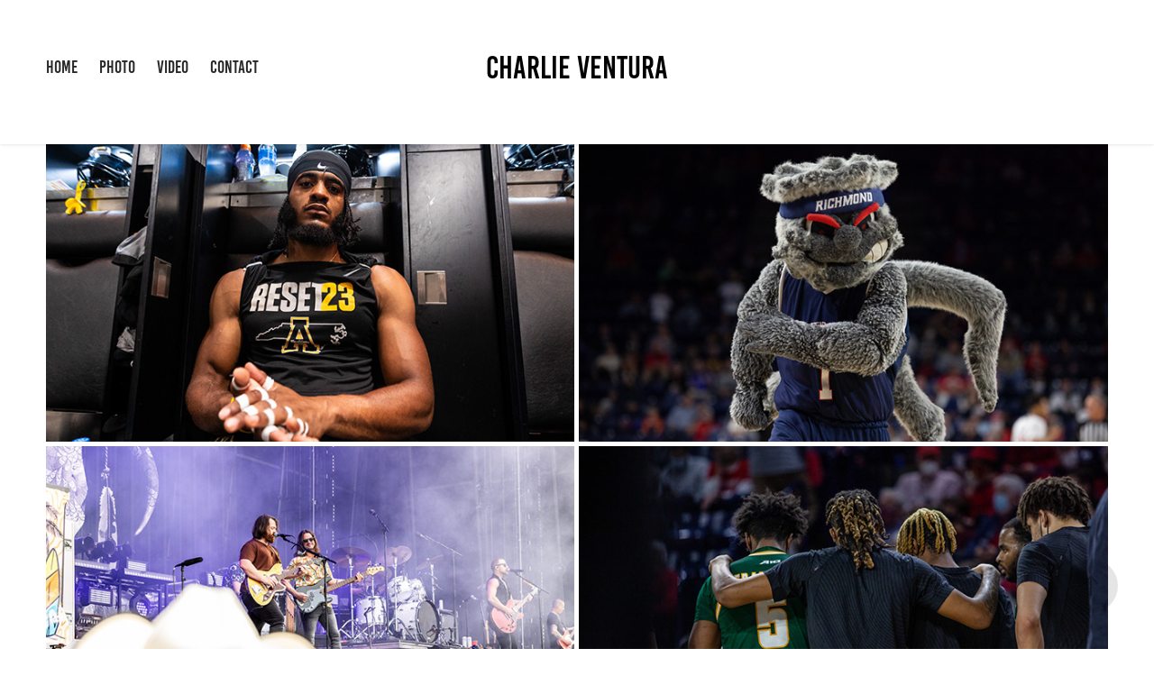

--- FILE ---
content_type: text/html; charset=utf-8
request_url: https://charlesventura.com/work
body_size: 3859
content:
<!DOCTYPE HTML>
<html lang="en-US">
<head>
  <meta charset="UTF-8" />
  <meta name="viewport" content="width=device-width, initial-scale=1" />
      <meta name="twitter:card"  content="summary_large_image" />
      <meta name="twitter:site"  content="@AdobePortfolio" />
      <meta  property="og:title" content="Charles Ventura - Photo" />
      <meta  property="og:image" content="https://cdn.myportfolio.com/d58d53ce-1a65-4de0-9ecf-032cfaa6363d/f1c2125d-0e18-4375-b736-71f765e84725_rwc_0x182x4453x2509x4453.jpg?h=bcb09b3ce31b002f0334a42d4dc03da9" />
      <link rel="icon" href="[data-uri]"  />
      <link rel="stylesheet" href="/dist/css/main.css" type="text/css" />
      <link rel="stylesheet" href="https://cdn.myportfolio.com/d58d53ce-1a65-4de0-9ecf-032cfaa6363d/a8e6eb42a9bbbcc37ac52f86d9a247ba1697081129.css?h=9e071023addf1b288fb96528d5fc288a" type="text/css" />
    <link rel="canonical" href="https://charlesventura.com/work" />
      <title>Charles Ventura - Photo</title>
    <script type="text/javascript" src="//use.typekit.net/ik/[base64].js?cb=8dae7d4d979f383d5ca1dd118e49b6878a07c580" async onload="
    try {
      window.Typekit.load();
    } catch (e) {
      console.warn('Typekit not loaded.');
    }
    "></script>
</head>
  <body class="transition-enabled">  <div class='page-background-video page-background-video-with-panel'>
  </div>
  <div class="js-responsive-nav">
    <div class="responsive-nav has-social">
      <div class="close-responsive-click-area js-close-responsive-nav">
        <div class="close-responsive-button"></div>
      </div>
          <nav class="nav-container" data-hover-hint="nav" data-hover-hint-placement="bottom-start">
      <div class="page-title">
        <a href="/home" >Home</a>
      </div>
                <div class="gallery-title"><a href="/work" class="active">Photo</a></div>
      <div class="page-title">
        <a href="/video" >Video</a>
      </div>
      <div class="page-title">
        <a href="/contact" >Contact</a>
      </div>
          </nav>
        <div class="social pf-nav-social" data-context="theme.nav" data-hover-hint="navSocialIcons" data-hover-hint-placement="bottom-start">
          <ul>
          </ul>
        </div>
    </div>
  </div>
    <header class="site-header js-site-header " data-context="theme.nav" data-hover-hint="nav" data-hover-hint-placement="top-start">
        <nav class="nav-container" data-hover-hint="nav" data-hover-hint-placement="bottom-start">
      <div class="page-title">
        <a href="/home" >Home</a>
      </div>
                <div class="gallery-title"><a href="/work" class="active">Photo</a></div>
      <div class="page-title">
        <a href="/video" >Video</a>
      </div>
      <div class="page-title">
        <a href="/contact" >Contact</a>
      </div>
        </nav>
        <div class="logo-wrap" data-context="theme.logo.header" data-hover-hint="logo" data-hover-hint-placement="bottom-start">
          <div class="logo e2e-site-logo-text logo-text  ">
              <a href="/home" class="preserve-whitespace">Charlie Ventura</a>

          </div>
        </div>
        <div class="social pf-nav-social" data-context="theme.nav" data-hover-hint="navSocialIcons" data-hover-hint-placement="bottom-start">
          <ul>
          </ul>
        </div>
        <div class="hamburger-click-area js-hamburger">
          <div class="hamburger">
            <i></i>
            <i></i>
            <i></i>
          </div>
        </div>
    </header>
    <div class="header-placeholder"></div>
  <div class="site-wrap cfix js-site-wrap">
    <div class="site-container">
      <div class="site-content e2e-site-content">
        <main>
          <section class="project-covers" data-context="page.gallery.covers">
          <a class="project-cover js-project-cover-touch hold-space" href="/appalchian-state-university" data-context="pages" data-identity="id:p6331c5d9995bd9ce007388a5b9fa437b6316325c1223e428dc0aa" data-hover-hint="galleryPageCover" data-hover-hint-id="p6331c5d9995bd9ce007388a5b9fa437b6316325c1223e428dc0aa">
            <div class="cover-content-container">
              <div class="cover-image-wrap">
                <div class="cover-image">
                    <div class="cover cover-normal">

            <img
              class="cover__img js-lazy"
              src="https://cdn.myportfolio.com/d58d53ce-1a65-4de0-9ecf-032cfaa6363d/f1c2125d-0e18-4375-b736-71f765e84725_rwc_0x182x4453x2509x32.jpg?h=6284689c73493f50c595ba54d0ffcc40"
              data-src="https://cdn.myportfolio.com/d58d53ce-1a65-4de0-9ecf-032cfaa6363d/f1c2125d-0e18-4375-b736-71f765e84725_rwc_0x182x4453x2509x4453.jpg?h=bcb09b3ce31b002f0334a42d4dc03da9"
              data-srcset="https://cdn.myportfolio.com/d58d53ce-1a65-4de0-9ecf-032cfaa6363d/f1c2125d-0e18-4375-b736-71f765e84725_rwc_0x182x4453x2509x640.jpg?h=118dd8d232c09dc2090938a20824af75 640w, https://cdn.myportfolio.com/d58d53ce-1a65-4de0-9ecf-032cfaa6363d/f1c2125d-0e18-4375-b736-71f765e84725_rwc_0x182x4453x2509x1280.jpg?h=8b96948ee449f24f944160afd8651bd3 1280w, https://cdn.myportfolio.com/d58d53ce-1a65-4de0-9ecf-032cfaa6363d/f1c2125d-0e18-4375-b736-71f765e84725_rwc_0x182x4453x2509x1366.jpg?h=2c9809c13f49397f6042260ffacc7df1 1366w, https://cdn.myportfolio.com/d58d53ce-1a65-4de0-9ecf-032cfaa6363d/f1c2125d-0e18-4375-b736-71f765e84725_rwc_0x182x4453x2509x1920.jpg?h=4cc27481c19baf6364d9b55a7bee4dde 1920w, https://cdn.myportfolio.com/d58d53ce-1a65-4de0-9ecf-032cfaa6363d/f1c2125d-0e18-4375-b736-71f765e84725_rwc_0x182x4453x2509x2560.jpg?h=1ca4e2995c05472f6462628e8b33c3f5 2560w, https://cdn.myportfolio.com/d58d53ce-1a65-4de0-9ecf-032cfaa6363d/f1c2125d-0e18-4375-b736-71f765e84725_rwc_0x182x4453x2509x4453.jpg?h=bcb09b3ce31b002f0334a42d4dc03da9 5120w"
              data-sizes="(max-width: 540px) 100vw, (max-width: 768px) 50vw, calc(100vw / 2)"
            >
                              </div>
                </div>
              </div>
              <div class="details-wrap">
                <div class="details">
                  <div class="details-inner">
                      <div class="title preserve-whitespace">Appalachian State University</div>
                      <div class="date">2023</div>
                  </div>
                </div>
              </div>
            </div>
          </a>
          <a class="project-cover js-project-cover-touch hold-space" href="/university-of-richmond" data-context="pages" data-identity="id:p6331e49706d5d1be0cf99d94df79a78e0eaab607fb37b08e5135d" data-hover-hint="galleryPageCover" data-hover-hint-id="p6331e49706d5d1be0cf99d94df79a78e0eaab607fb37b08e5135d">
            <div class="cover-content-container">
              <div class="cover-image-wrap">
                <div class="cover-image">
                    <div class="cover cover-normal">

            <img
              class="cover__img js-lazy"
              src="https://cdn.myportfolio.com/d58d53ce-1a65-4de0-9ecf-032cfaa6363d/289dd325-4e24-4032-8dec-030962401c5d_rwc_0x46x2048x1154x32.jpg?h=99f9fb956f331481f6ebd2d62ce622db"
              data-src="https://cdn.myportfolio.com/d58d53ce-1a65-4de0-9ecf-032cfaa6363d/289dd325-4e24-4032-8dec-030962401c5d_rwc_0x46x2048x1154x2048.jpg?h=7b42e3eef054088be598737fcdb98313"
              data-srcset="https://cdn.myportfolio.com/d58d53ce-1a65-4de0-9ecf-032cfaa6363d/289dd325-4e24-4032-8dec-030962401c5d_rwc_0x46x2048x1154x640.jpg?h=f19a8e6b0d167a4fdaf5dd9e77c40cef 640w, https://cdn.myportfolio.com/d58d53ce-1a65-4de0-9ecf-032cfaa6363d/289dd325-4e24-4032-8dec-030962401c5d_rwc_0x46x2048x1154x1280.jpg?h=b83f09bd1f7ee76bb9ad6fe667db789c 1280w, https://cdn.myportfolio.com/d58d53ce-1a65-4de0-9ecf-032cfaa6363d/289dd325-4e24-4032-8dec-030962401c5d_rwc_0x46x2048x1154x1366.jpg?h=760db86d2c61a34930661230e04caf2c 1366w, https://cdn.myportfolio.com/d58d53ce-1a65-4de0-9ecf-032cfaa6363d/289dd325-4e24-4032-8dec-030962401c5d_rwc_0x46x2048x1154x1920.jpg?h=39da9b744b03357475ad6834930cb41d 1920w, https://cdn.myportfolio.com/d58d53ce-1a65-4de0-9ecf-032cfaa6363d/289dd325-4e24-4032-8dec-030962401c5d_rwc_0x46x2048x1154x2048.jpg?h=7b42e3eef054088be598737fcdb98313 2560w, https://cdn.myportfolio.com/d58d53ce-1a65-4de0-9ecf-032cfaa6363d/289dd325-4e24-4032-8dec-030962401c5d_rwc_0x46x2048x1154x2048.jpg?h=7b42e3eef054088be598737fcdb98313 5120w"
              data-sizes="(max-width: 540px) 100vw, (max-width: 768px) 50vw, calc(100vw / 2)"
            >
                              </div>
                </div>
              </div>
              <div class="details-wrap">
                <div class="details">
                  <div class="details-inner">
                      <div class="title preserve-whitespace">University of Richmond</div>
                      <div class="date">2022</div>
                  </div>
                </div>
              </div>
            </div>
          </a>
          <a class="project-cover js-project-cover-touch hold-space" href="/music" data-context="pages" data-identity="id:p633216225f7aaef9dba1b11ddffecc05bc884dff88428054b5911" data-hover-hint="galleryPageCover" data-hover-hint-id="p633216225f7aaef9dba1b11ddffecc05bc884dff88428054b5911">
            <div class="cover-content-container">
              <div class="cover-image-wrap">
                <div class="cover-image">
                    <div class="cover cover-normal">

            <img
              class="cover__img js-lazy"
              src="https://cdn.myportfolio.com/d58d53ce-1a65-4de0-9ecf-032cfaa6363d/ff529233-b493-48b7-84b1-a9565198f928_rwc_0x273x5472x3084x32.jpg?h=1368d4f486b7472bf485c147ba1ebfc5"
              data-src="https://cdn.myportfolio.com/d58d53ce-1a65-4de0-9ecf-032cfaa6363d/ff529233-b493-48b7-84b1-a9565198f928_rwc_0x273x5472x3084x5472.jpg?h=45736f12432966f4a5b5df76e415ff01"
              data-srcset="https://cdn.myportfolio.com/d58d53ce-1a65-4de0-9ecf-032cfaa6363d/ff529233-b493-48b7-84b1-a9565198f928_rwc_0x273x5472x3084x640.jpg?h=e2c2e9ce2a5a48291c31b545dc74355b 640w, https://cdn.myportfolio.com/d58d53ce-1a65-4de0-9ecf-032cfaa6363d/ff529233-b493-48b7-84b1-a9565198f928_rwc_0x273x5472x3084x1280.jpg?h=0c3d2bad07cddc3f82525bb64ca427d8 1280w, https://cdn.myportfolio.com/d58d53ce-1a65-4de0-9ecf-032cfaa6363d/ff529233-b493-48b7-84b1-a9565198f928_rwc_0x273x5472x3084x1366.jpg?h=f83fcc2340d57093f8d9506de626d217 1366w, https://cdn.myportfolio.com/d58d53ce-1a65-4de0-9ecf-032cfaa6363d/ff529233-b493-48b7-84b1-a9565198f928_rwc_0x273x5472x3084x1920.jpg?h=2032964741d1b7a252d6cdba8547410a 1920w, https://cdn.myportfolio.com/d58d53ce-1a65-4de0-9ecf-032cfaa6363d/ff529233-b493-48b7-84b1-a9565198f928_rwc_0x273x5472x3084x2560.jpg?h=f77b07b4841e304d63a6113f62e19f5a 2560w, https://cdn.myportfolio.com/d58d53ce-1a65-4de0-9ecf-032cfaa6363d/ff529233-b493-48b7-84b1-a9565198f928_rwc_0x273x5472x3084x5120.jpg?h=d4e74fe7c069d0a7d2c8d3ab752557cb 5120w"
              data-sizes="(max-width: 540px) 100vw, (max-width: 768px) 50vw, calc(100vw / 2)"
            >
                              </div>
                </div>
              </div>
              <div class="details-wrap">
                <div class="details">
                  <div class="details-inner">
                      <div class="title preserve-whitespace">Music</div>
                      <div class="date">2023</div>
                  </div>
                </div>
              </div>
            </div>
          </a>
          <a class="project-cover js-project-cover-touch hold-space" href="/a-10-sports" data-context="pages" data-identity="id:p6334710f9326815975b4ad47c64f5a9b0047d85836f9e17dff3d8" data-hover-hint="galleryPageCover" data-hover-hint-id="p6334710f9326815975b4ad47c64f5a9b0047d85836f9e17dff3d8">
            <div class="cover-content-container">
              <div class="cover-image-wrap">
                <div class="cover-image">
                    <div class="cover cover-normal">

            <img
              class="cover__img js-lazy"
              src="https://cdn.myportfolio.com/d58d53ce-1a65-4de0-9ecf-032cfaa6363d/2c079c02-f143-40fa-a8fb-ef4ce13115f0_rwc_0x0x3840x2164x32.jpg?h=1c769c563aa06ab935909e416ed610da"
              data-src="https://cdn.myportfolio.com/d58d53ce-1a65-4de0-9ecf-032cfaa6363d/2c079c02-f143-40fa-a8fb-ef4ce13115f0_rwc_0x0x3840x2164x3840.jpg?h=863d356847c5b0374529276816588994"
              data-srcset="https://cdn.myportfolio.com/d58d53ce-1a65-4de0-9ecf-032cfaa6363d/2c079c02-f143-40fa-a8fb-ef4ce13115f0_rwc_0x0x3840x2164x640.jpg?h=ada96feb68f4645fa20239c239139222 640w, https://cdn.myportfolio.com/d58d53ce-1a65-4de0-9ecf-032cfaa6363d/2c079c02-f143-40fa-a8fb-ef4ce13115f0_rwc_0x0x3840x2164x1280.jpg?h=70cac3a7c034b13470ccc5cd4fa1d900 1280w, https://cdn.myportfolio.com/d58d53ce-1a65-4de0-9ecf-032cfaa6363d/2c079c02-f143-40fa-a8fb-ef4ce13115f0_rwc_0x0x3840x2164x1366.jpg?h=0c4ab9a574f171c747ae9a3b3fa6402b 1366w, https://cdn.myportfolio.com/d58d53ce-1a65-4de0-9ecf-032cfaa6363d/2c079c02-f143-40fa-a8fb-ef4ce13115f0_rwc_0x0x3840x2164x1920.jpg?h=b1de4042803dd63ae0cceded86eead04 1920w, https://cdn.myportfolio.com/d58d53ce-1a65-4de0-9ecf-032cfaa6363d/2c079c02-f143-40fa-a8fb-ef4ce13115f0_rwc_0x0x3840x2164x2560.jpg?h=bcc8805c1d306ed574ccb89205d10406 2560w, https://cdn.myportfolio.com/d58d53ce-1a65-4de0-9ecf-032cfaa6363d/2c079c02-f143-40fa-a8fb-ef4ce13115f0_rwc_0x0x3840x2164x3840.jpg?h=863d356847c5b0374529276816588994 5120w"
              data-sizes="(max-width: 540px) 100vw, (max-width: 768px) 50vw, calc(100vw / 2)"
            >
                              </div>
                </div>
              </div>
              <div class="details-wrap">
                <div class="details">
                  <div class="details-inner">
                      <div class="title preserve-whitespace">A-10 Sports</div>
                      <div class="date">2022</div>
                  </div>
                </div>
              </div>
            </div>
          </a>
          </section>
              <section class="back-to-top" data-hover-hint="backToTop">
                <a href="#"><span class="arrow">&uarr;</span><span class="preserve-whitespace">Back to Top</span></a>
              </section>
              <a class="back-to-top-fixed js-back-to-top back-to-top-fixed-with-panel" data-hover-hint="backToTop" data-hover-hint-placement="top-start" href="#">
                <svg version="1.1" id="Layer_1" xmlns="http://www.w3.org/2000/svg" xmlns:xlink="http://www.w3.org/1999/xlink" x="0px" y="0px"
                 viewBox="0 0 26 26" style="enable-background:new 0 0 26 26;" xml:space="preserve" class="icon icon-back-to-top">
                <g>
                  <path d="M13.8,1.3L21.6,9c0.1,0.1,0.1,0.3,0.2,0.4c0.1,0.1,0.1,0.3,0.1,0.4s0,0.3-0.1,0.4c-0.1,0.1-0.1,0.3-0.3,0.4
                    c-0.1,0.1-0.2,0.2-0.4,0.3c-0.2,0.1-0.3,0.1-0.4,0.1c-0.1,0-0.3,0-0.4-0.1c-0.2-0.1-0.3-0.2-0.4-0.3L14.2,5l0,19.1
                    c0,0.2-0.1,0.3-0.1,0.5c0,0.1-0.1,0.3-0.3,0.4c-0.1,0.1-0.2,0.2-0.4,0.3c-0.1,0.1-0.3,0.1-0.5,0.1c-0.1,0-0.3,0-0.4-0.1
                    c-0.1-0.1-0.3-0.1-0.4-0.3c-0.1-0.1-0.2-0.2-0.3-0.4c-0.1-0.1-0.1-0.3-0.1-0.5l0-19.1l-5.7,5.7C6,10.8,5.8,10.9,5.7,11
                    c-0.1,0.1-0.3,0.1-0.4,0.1c-0.2,0-0.3,0-0.4-0.1c-0.1-0.1-0.3-0.2-0.4-0.3c-0.1-0.1-0.1-0.2-0.2-0.4C4.1,10.2,4,10.1,4.1,9.9
                    c0-0.1,0-0.3,0.1-0.4c0-0.1,0.1-0.3,0.3-0.4l7.7-7.8c0.1,0,0.2-0.1,0.2-0.1c0,0,0.1-0.1,0.2-0.1c0.1,0,0.2,0,0.2-0.1
                    c0.1,0,0.1,0,0.2,0c0,0,0.1,0,0.2,0c0.1,0,0.2,0,0.2,0.1c0.1,0,0.1,0.1,0.2,0.1C13.7,1.2,13.8,1.2,13.8,1.3z"/>
                </g>
                </svg>
              </a>
              <footer class="site-footer" data-hover-hint="footer">
                <div class="footer-text">
                  
                </div>
              </footer>
        </main>
      </div>
    </div>
  </div>
</body>
<script type="text/javascript">
  // fix for Safari's back/forward cache
  window.onpageshow = function(e) {
    if (e.persisted) { window.location.reload(); }
  };
</script>
  <script type="text/javascript">var __config__ = {"page_id":"p63190b938f383b6f393d34183cf0b1e9d68cd80f1172e51cc0b4f","theme":{"name":"marta\/ludwig"},"pageTransition":true,"linkTransition":true,"disableDownload":false,"localizedValidationMessages":{"required":"This field is required","Email":"This field must be a valid email address"},"lightbox":{"enabled":true,"color":{"opacity":0.94,"hex":"#fff"}},"cookie_banner":{"enabled":false}};</script>
  <script type="text/javascript" src="/site/translations?cb=8dae7d4d979f383d5ca1dd118e49b6878a07c580"></script>
  <script type="text/javascript" src="/dist/js/main.js?cb=8dae7d4d979f383d5ca1dd118e49b6878a07c580"></script>
</html>
